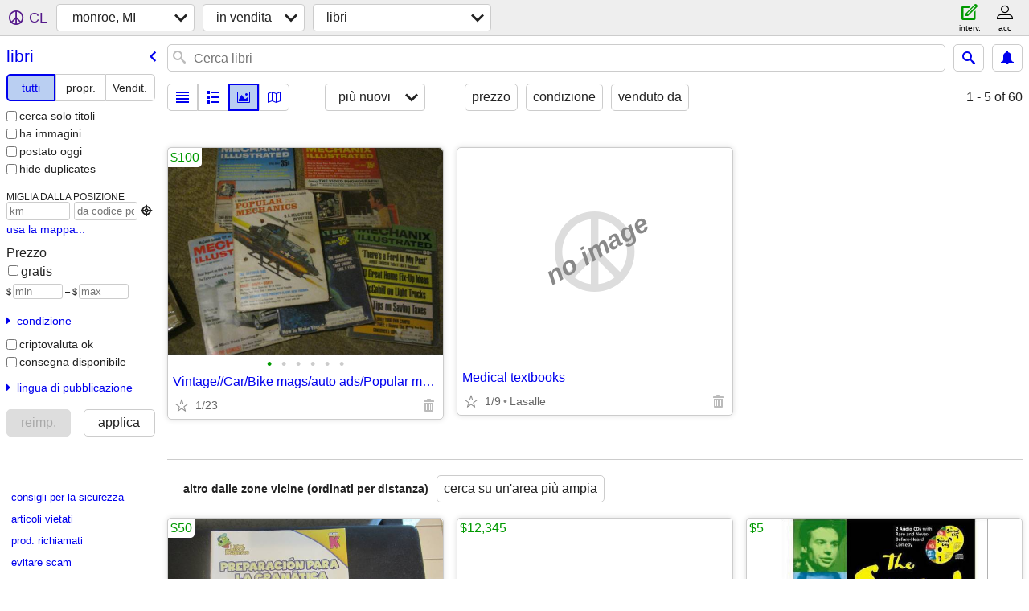

--- FILE ---
content_type: text/html; charset=utf-8
request_url: https://monroemi.craigslist.org/search/bka?lang=it
body_size: 2804
content:
<!DOCTYPE html>
<html>
<head>
    
	<meta charset="UTF-8">
	<meta http-equiv="X-UA-Compatible" content="IE=Edge">
	<meta name="viewport" content="width=device-width,initial-scale=1">
	<meta property="og:site_name" content="craigslist">
	<meta name="twitter:card" content="preview">
	<meta property="og:title" content="monroe, MI libri e riviste - craigslist">
	<meta name="description" content="monroe, MI libri e riviste - craigslist">
	<meta property="og:description" content="monroe, MI libri e riviste - craigslist">
	<meta property="og:url" content="https://monroemi.craigslist.org/search/bka">
	<title>monroe, MI libri e riviste - craigslist</title>
	<link rel="canonical" href="https://monroemi.craigslist.org/search/bka">
	<link rel="alternate" href="https://monroemi.craigslist.org/search/bka" hreflang="x-default">



    <link rel="icon" href="/favicon.ico" id="favicon" />

<script type="application/ld+json" id="ld_searchpage_data" >
    {"description":"Libri E Riviste in Monroe, MI","breadcrumb":{"itemListElement":[{"position":1,"name":"monroemi.craigslist.org","item":"https://monroemi.craigslist.org","@type":"ListItem"},{"position":2,"name":"for sale","item":"https://monroemi.craigslist.org/search/sss?lang=it","@type":"ListItem"},{"position":3,"name":"books","@type":"ListItem","item":"https://monroemi.craigslist.org/search/bka?lang=it"}],"@context":"https://schema.org","@type":"BreadcrumbList"},"@type":"SearchResultsPage","@context":"https://schema.org"}
</script>


<script type="application/ld+json" id="ld_searchpage_results" >
    {"@type":"ItemList","@context":"https://schema.org","itemListElement":[{"position":"0","item":{"image":["https://images.craigslist.org/00505_tuTZADnZAS_0CI0t2_600x450.jpg","https://images.craigslist.org/00j0j_3D0vE2W6UkB_0CI0t2_600x450.jpg","https://images.craigslist.org/00H0H_h7rYdvjGEwc_0CI0t2_600x450.jpg","https://images.craigslist.org/00909_7lES1wjB2fW_0CI0t2_600x450.jpg","https://images.craigslist.org/00a0a_2y86Nw47rQ5_0CI0t2_600x450.jpg","https://images.craigslist.org/00U0U_fYTImv703q7_0CI0t2_600x450.jpg"],"@type":"Product","@context":"http://schema.org","name":"Vintage//Car/Bike mags/auto ads/Popular mechanics/and more","description":"","offers":{"@type":"Offer","priceCurrency":"USD","availableAtOrFrom":{"@type":"Place","address":{"streetAddress":"","addressCountry":"","addressLocality":"Livonia","@type":"PostalAddress","postalCode":"","addressRegion":"MI"},"geo":{"longitude":-83.3648973830672,"@type":"GeoCoordinates","latitude":42.3614993626789}},"price":"100.00"}},"@type":"ListItem"}]}
</script>

    <style>
        body {
            font-family: sans-serif;
        }

        #no-js {
            position: fixed;
            z-index: 100000;
            top: 0;
            bottom: 0;
            left: 0;
            right: 0;
            overflow:auto;
            margin: 0;
            background: transparent;
        }

        #no-js h1 {
            margin: 0;
            padding: .5em;
            color: #00E;
            background-color: #cccccc;
        }

        #no-js  p {
            margin: 1em;
        }

        .no-js header,
        .no-js form,
        .no-js .tsb,
        .unsupported-browser header,
        .unsupported-browser form,
        .unsupported-browser .tsb {
            display: none;
        }

        #curtain {
            display: none;
            position: fixed;
            z-index: 9000;
            top: 0;
            bottom: 0;
            left: 0;
            right: 0;
            margin: 0;
            padding: 0;
            border: 0;
            background: transparent;
        }

        .show-curtain #curtain {
            display: block;
        }

        #curtain .cover,
        #curtain .content {
            position: absolute;
            display: block;
            top: 0;
            bottom: 0;
            left: 0;
            right: 0;
            margin: 0;
            padding: 0;
            border: 0;
        }

        #curtain .cover {
            z-index: 1;
            background-color: white;
        }

        .show-curtain #curtain .cover {
            opacity: 0.7;
        }

        .show-curtain.clear #curtain .cover {
            opacity: 0;
        }

        .show-curtain.opaque #curtain .cover {
            opacity: 1;
        }

        #curtain .content {
            z-index: 2;
            background: transparent;
            color: #00E;

            display: flex;
            flex-direction: column;
            justify-content: center;
            align-items: center;
        }

        .unrecoverable #curtain .content,
        .unsupported-browser #curtain .content {
            display: block;
            align-items: start;
        }

        #curtain h1 {
            margin: 0;
            padding: .5em;
            background-color: #cccccc;
        }

        #curtain  p {
            margin: 1em;
            color: black;
        }

        .pacify #curtain .icom-:after {
            content: "\eb23";
        }

        #curtain .text {
            display: none;
        }

        .loading #curtain .text.loading,
        .reading #curtain .text.reading,
        .writing #curtain .text.writing,
        .saving #curtain .text.saving,
        .searching #curtain .text.searching,
        .unrecoverable #curtain .text.unrecoverable,
        .message #curtain .text.message {
            display: block;
        }

        .unrecoverable #curtain .text.unrecoverable {
        }

        @keyframes rotate {
            from {
                transform: rotate(0deg);
            }
            to {
                transform: rotate(359deg);
            }
        }

        .pacify #curtain .icom- {
            font-size: 3em;
            animation: rotate 2s infinite linear;
        }
    </style>

    <style>
        body {
            margin: 0;
            border: 0;
            padding: 0;
        }

        ol.cl-static-search-results, .cl-static-header {
            display:none;
        }

        .no-js ol.cl-static-search-results, .no-js .cl-static-header {
            display:block;
        }
    </style>


</head>

<body  class="no-js"  >



    <div class="cl-content">
        <main>
        </main>
    </div>

    <div id="curtain">
        <div class="cover"></div>
        <div class="content">
            <div class="icom-"></div>
            <div class="text loading">caricamento</div>
            <div class="text reading">reading</div>
            <div class="text writing">scrittura</div>
            <div class="text saving">saving</div>
            <div class="text searching">searching</div>
            <div id="curtainText" class="text message"></div>
            <div class="text unrecoverable">
                 <p><a id="cl-unrecoverable-hard-refresh" href="#" onclick="location.reload(true);">refresh the page.</a></p>
             </div>
         </div>
    </div>



    <script>
        (function() {
            try {
                window.onpageshow = function(event) {
                    if (event.persisted && cl.upTime()>1000 && /iPhone/.test(navigator.userAgent)) {
                        window.location.reload();
                    }
                };

                window.addEventListener('DOMContentLoaded', function() {
                    document.body.classList.remove('no-js');
                });
                document.body.classList.remove('no-js');
            } catch(e) {
                console.log(e);
            }
        })();
    </script>

    
     
     <script src="https://www.craigslist.org/static/www/d58afecda5261cb9fcb91b2d144412254d004485.js" crossorigin="anonymous"></script>
     <script>
         window.cl.init(
             'https://www.craigslist.org/static/www/',
             '',
             'www',
             'search',
             {
'defaultLocale': "en_US",
'initialCategoryAbbr': "bka",
'location': {"region":"MI","lon":-83.445,"city":"Monroe","url":"monroemi.craigslist.org","country":"US","areaId":629,"postal":"48162","radius":5.5,"lat":41.95},
'seoLinks': 0
},
             0
         );
     </script>
     

    
    <iframe id="cl-local-storage" src="https://www.craigslist.org/static/www/localStorage-092e9f9e2f09450529e744902aa7cdb3a5cc868d.html" style="display:none;"></iframe>
    


    <script>
        window.cl.specialCurtainMessages = {
            unsupportedBrowser: [
                "Abbiamo rivelato che il tuo browser non possiede funzioni fondamentali.",
                "Visita craigslist con un browser aggiornato."
            ],
            unrecoverableError: [
                "There was an error loading the page."
            ]
        };
    </script>
    <div class="cl-static-header">
        <a href="/">craigslist</a>
            <h1>Libri E Riviste in Monroe, MI</h1>
    </div>

    <ol class="cl-static-search-results">
        <li class="cl-static-hub-links">
            <div>see also</div>
        </li>
        <li class="cl-static-search-result" title="Vintage//Car/Bike mags/auto ads/Popular mechanics/and more">
            <a href="https://monroemi.craigslist.org/bks/d/livonia-vintage-car-bike-mags-auto-ads/7907300001.html">
                <div class="title">Vintage//Car/Bike mags/auto ads/Popular mechanics/and more</div>

                <div class="details">
                    <div class="price">$100</div>
                </div>
            </a>
        </li>
        <li class="cl-static-search-result" title="Medical textbooks">
            <a href="https://monroemi.craigslist.org/bks/d/la-salle-medical-textbooks/7907497828.html">
                <div class="title">Medical textbooks</div>

                <div class="details">
                    <div class="price">$0</div>
                    <div class="location">
                        Lasalle
                    </div>
                </div>
            </a>
        </li>
    </ol>
</body>
</html>


--- FILE ---
content_type: text/json; charset=UTF-8
request_url: https://monroemi.craigslist.org/search/field/price?cl_url=https%3A%2F%2Fmonroemi.craigslist.org%2Fsearch%2Fbka%3Flang%3Dit&lang=it
body_size: 58
content:
{"data":{"values":[0,100],"error":""}}